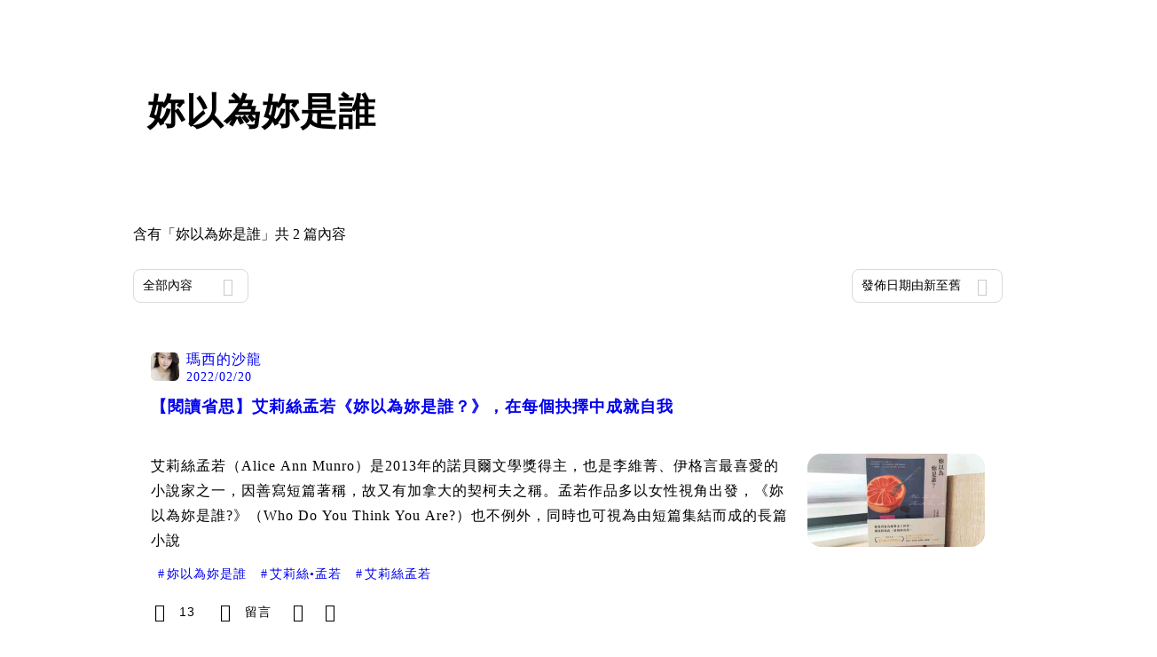

--- FILE ---
content_type: text/html; charset=utf-8
request_url: https://vocus.cc/tags/%E5%A6%B3%E4%BB%A5%E7%82%BA%E5%A6%B3%E6%98%AF%E8%AA%B0
body_size: 13288
content:
<!DOCTYPE html><html lang="zh-Hant" dir="ltr"><head><title>#妳以為妳是誰 - 推薦內容｜方格子 vocus<!-- -->s</title><meta name="theme-color" content="#FF485A"/><meta charSet="utf-8"/><meta http-equiv="X-UA-Compatible" content="IE=edge"/><meta name="viewport" content="width=device-width,initial-scale=1,minimum-scale=1,maximum-scale=1,user-scalable=no,interactive-widget=resizes-content"/><meta name="title" content="#妳以為妳是誰 - 推薦內容｜方格子 vocus"/><meta name="description" content="探索方格子 vocus 在妳以為妳是誰的推薦內容！還有其他多元主題：電影戲劇、投資理財、閱讀書評等許多優秀內容創作者的創作內容！快來看看吧！妳以為妳是誰, 艾莉絲孟若"/><meta property="url" content="https://vocus.cc/tags/%E5%A6%B3%E4%BB%A5%E7%82%BA%E5%A6%B3%E6%98%AF%E8%AA%B0"/><meta property="fb:app_id" content="1529891880611499"/><meta property="og:title" content="#妳以為妳是誰 - 推薦內容｜方格子 vocus"/><meta property="og:description" content="探索方格子 vocus 在妳以為妳是誰的推薦內容！還有其他多元主題：電影戲劇、投資理財、閱讀書評等許多優秀內容創作者的創作內容！快來看看吧！妳以為妳是誰, 艾莉絲孟若"/><meta property="og:url" content="https://vocus.cc/tags/%E5%A6%B3%E4%BB%A5%E7%82%BA%E5%A6%B3%E6%98%AF%E8%AA%B0"/><meta property="og:type" content="website"/><meta property="og:image:width" content="1200"/><meta property="og:image:height " content="630"/><meta property="og:image" content="https://images.vocus.cc/static/og_img/vocus_og_2025.jpg"/><meta property="og:image:secure_url" content="https://images.vocus.cc/static/og_img/vocus_og_2025.jpg"/><meta name="pubdate" content="2022-02-20T08:05:59.735Z"/><meta name="robots" content="noindex"/><script type="application/ld+json">{"@context":"https://schema.org","@type":"WebSite","name":"vocus","url":"https://vocus.cc"}</script><script type="application/ld+json">{"@context":"https://schema.org","@type":"ItemList","name":"主題頁面文章資訊","description":"主題頁面文章資訊","url":"https://vocus.cc/tags/妳以為妳是誰","itemListElement":[{"@type":"ListItem","position":1,"url":"https://vocus.cc/article/620f2648fd897800015c6623"},{"@type":"ListItem","position":2,"url":"https://vocus.cc/article/61e7f1befd89780001a13279"}]}</script><meta name="next-head-count" content="21"/><link rel="dns-prefetch" href="//connect.facebook.net"/><link rel="dns-prefetch" href="//cdn.embedly.com"/><link rel="dns-prefetch" href="//static.hotjar.com"/><link rel="dns-prefetch" href="//tenmax-static.cacafly.net"/><link rel="dns-prefetch" href="//ssp.tenmax.io"/><link rel="dns-prefetch" href="//lh3.googleusercontent.com"/><link rel="dns-prefetch" href="//survey.survicate.com"/><link rel="preconnect" href="https://connect.facebook.net" crossorigin=""/><link rel="preconnect" href="https://cdn.embedly.com" crossorigin=""/><meta name="application-name" content="vocus｜方格子"/><meta name="apple-mobile-web-app-capable" content="yes"/><meta name="apple-mobile-web-app-title" content="vocus｜方格子"/><meta name="apple-mobile-web-app-status-bar" content="#ff485a"/><meta name="format-detection" content="telephone=no"/><meta name="mobile-web-app-capable" content="yes"/><meta name="theme-color" content="#ff485a"/><link rel="shortcut icon" href="https://vocus.cc/static/favicon.ico"/><link rel="apple-touch-icon" href="/static/img/icon-96x96.png"/><link rel="apple-touch-icon" sizes="152x152" href="/static/img/icon-152x152.png"/><link rel="apple-touch-icon" sizes="180x180" href="/static/img/icon-180x180.png"/><link rel="apple-touch-icon" sizes="167x167" href="/static/img/icon-167x167.png"/><link rel="icon" type="image/png" sizes="32x32" href="/static/img/favicon-32x32.png"/><link rel="icon" type="image/png" sizes="16x16" href="/static/img/favicon-16x16.png"/><link rel="manifest" href="/manifest.json" crossorigin="use-credentials"/><link data-next-font="" rel="preconnect" href="/" crossorigin="anonymous"/><link rel="preload" href="/_next/static/css/a3d64819c03eaf0c.css" as="style"/><link rel="stylesheet" href="/_next/static/css/a3d64819c03eaf0c.css" data-n-g=""/><link rel="preload" href="/_next/static/css/b88686af2803767d.css" as="style"/><link rel="stylesheet" href="/_next/static/css/b88686af2803767d.css" data-n-p=""/><link rel="preload" href="/_next/static/css/81e39d72d6deb2ae.css" as="style"/><link rel="stylesheet" href="/_next/static/css/81e39d72d6deb2ae.css"/><noscript data-n-css=""></noscript><script defer="" nomodule="" src="/_next/static/chunks/polyfills-42372ed130431b0a.js" type="4d4d3dd70b0288138a41477e-text/javascript"></script><script defer="" src="/_next/static/chunks/67456.0a10525523fe2cdd.js" type="4d4d3dd70b0288138a41477e-text/javascript"></script><script defer="" src="/_next/static/chunks/26025-052751214a1c7dd8.js" type="4d4d3dd70b0288138a41477e-text/javascript"></script><script defer="" src="/_next/static/chunks/37077-e79d2d7cca54317e.js" type="4d4d3dd70b0288138a41477e-text/javascript"></script><script defer="" src="/_next/static/chunks/50399-f0696249d3185ee6.js" type="4d4d3dd70b0288138a41477e-text/javascript"></script><script defer="" src="/_next/static/chunks/95707.147831c07993592a.js" type="4d4d3dd70b0288138a41477e-text/javascript"></script><script defer="" src="/_next/static/chunks/63984.2cfa6214e1758636.js" type="4d4d3dd70b0288138a41477e-text/javascript"></script><script src="/_next/static/chunks/webpack-9a42111f22d3a702.js" defer="" type="4d4d3dd70b0288138a41477e-text/javascript"></script><script src="/_next/static/chunks/framework-465e490adc4592e5.js" defer="" type="4d4d3dd70b0288138a41477e-text/javascript"></script><script src="/_next/static/chunks/main-1a94c49bb80a68bd.js" defer="" type="4d4d3dd70b0288138a41477e-text/javascript"></script><script src="/_next/static/chunks/pages/_app-2437660f00651563.js" defer="" type="4d4d3dd70b0288138a41477e-text/javascript"></script><script src="/_next/static/chunks/1bfc9850-f445dfbaa30ed2b2.js" defer="" type="4d4d3dd70b0288138a41477e-text/javascript"></script><script src="/_next/static/chunks/66261-a44e130f873cd373.js" defer="" type="4d4d3dd70b0288138a41477e-text/javascript"></script><script src="/_next/static/chunks/87066-c13d598811fb9be1.js" defer="" type="4d4d3dd70b0288138a41477e-text/javascript"></script><script src="/_next/static/chunks/2183-52a384eb30d871a9.js" defer="" type="4d4d3dd70b0288138a41477e-text/javascript"></script><script src="/_next/static/chunks/16118-e104739afae8026c.js" defer="" type="4d4d3dd70b0288138a41477e-text/javascript"></script><script src="/_next/static/chunks/78999-c6867f170a29ed9a.js" defer="" type="4d4d3dd70b0288138a41477e-text/javascript"></script><script src="/_next/static/chunks/9198-ccf0528fe6cb6ff5.js" defer="" type="4d4d3dd70b0288138a41477e-text/javascript"></script><script src="/_next/static/chunks/18573-fe484e48c0e68238.js" defer="" type="4d4d3dd70b0288138a41477e-text/javascript"></script><script src="/_next/static/chunks/40966-907b6437e1998afd.js" defer="" type="4d4d3dd70b0288138a41477e-text/javascript"></script><script src="/_next/static/chunks/87536-6c926276c73394de.js" defer="" type="4d4d3dd70b0288138a41477e-text/javascript"></script><script src="/_next/static/chunks/14289-862453144df4cd14.js" defer="" type="4d4d3dd70b0288138a41477e-text/javascript"></script><script src="/_next/static/chunks/11288-18fdf61bd59ce88f.js" defer="" type="4d4d3dd70b0288138a41477e-text/javascript"></script><script src="/_next/static/chunks/57021-6820a1a8902ae936.js" defer="" type="4d4d3dd70b0288138a41477e-text/javascript"></script><script src="/_next/static/chunks/1713-2f319a36a68415ca.js" defer="" type="4d4d3dd70b0288138a41477e-text/javascript"></script><script src="/_next/static/chunks/96481-e879f0ca2136eae6.js" defer="" type="4d4d3dd70b0288138a41477e-text/javascript"></script><script src="/_next/static/chunks/72873-143cdd2eb916a03c.js" defer="" type="4d4d3dd70b0288138a41477e-text/javascript"></script><script src="/_next/static/chunks/96720-9ff0c19cdb28dae6.js" defer="" type="4d4d3dd70b0288138a41477e-text/javascript"></script><script src="/_next/static/chunks/12993-c3f22e5096a8482e.js" defer="" type="4d4d3dd70b0288138a41477e-text/javascript"></script><script src="/_next/static/chunks/61357-1494162d6574d3bc.js" defer="" type="4d4d3dd70b0288138a41477e-text/javascript"></script><script src="/_next/static/chunks/518-234c2178627e1ec1.js" defer="" type="4d4d3dd70b0288138a41477e-text/javascript"></script><script src="/_next/static/chunks/89378-0086627a824dce4c.js" defer="" type="4d4d3dd70b0288138a41477e-text/javascript"></script><script src="/_next/static/chunks/24762-8e6e615b9c14f16a.js" defer="" type="4d4d3dd70b0288138a41477e-text/javascript"></script><script src="/_next/static/chunks/55423-2186fff76fff6fc3.js" defer="" type="4d4d3dd70b0288138a41477e-text/javascript"></script><script src="/_next/static/chunks/40718-8c650d38b2b58047.js" defer="" type="4d4d3dd70b0288138a41477e-text/javascript"></script><script src="/_next/static/chunks/14733-e1da1540662138ae.js" defer="" type="4d4d3dd70b0288138a41477e-text/javascript"></script><script src="/_next/static/chunks/54601-76c48fb0fb15222a.js" defer="" type="4d4d3dd70b0288138a41477e-text/javascript"></script><script src="/_next/static/chunks/28598-ff6241f0f06cb565.js" defer="" type="4d4d3dd70b0288138a41477e-text/javascript"></script><script src="/_next/static/chunks/39114-6f2f572f08764512.js" defer="" type="4d4d3dd70b0288138a41477e-text/javascript"></script><script src="/_next/static/chunks/25389-87aa5371d6cb113d.js" defer="" type="4d4d3dd70b0288138a41477e-text/javascript"></script><script src="/_next/static/chunks/96575-1783f22b27868263.js" defer="" type="4d4d3dd70b0288138a41477e-text/javascript"></script><script src="/_next/static/chunks/78867-b78a68848ada7335.js" defer="" type="4d4d3dd70b0288138a41477e-text/javascript"></script><script src="/_next/static/chunks/84514-134639993422b26a.js" defer="" type="4d4d3dd70b0288138a41477e-text/javascript"></script><script src="/_next/static/chunks/17345-291c5d7dca2b73db.js" defer="" type="4d4d3dd70b0288138a41477e-text/javascript"></script><script src="/_next/static/chunks/87272-afda8b1e96b2fc6d.js" defer="" type="4d4d3dd70b0288138a41477e-text/javascript"></script><script src="/_next/static/chunks/10933-2c4e176907da9482.js" defer="" type="4d4d3dd70b0288138a41477e-text/javascript"></script><script src="/_next/static/chunks/44876-f48b304916aa2ae2.js" defer="" type="4d4d3dd70b0288138a41477e-text/javascript"></script><script src="/_next/static/chunks/pages/tags/%5B...tagname%5D-7907ead008357426.js" defer="" type="4d4d3dd70b0288138a41477e-text/javascript"></script><script src="/_next/static/EIXn3-pG87Ap9jjNvU2ur/_buildManifest.js" defer="" type="4d4d3dd70b0288138a41477e-text/javascript"></script><script src="/_next/static/EIXn3-pG87Ap9jjNvU2ur/_ssgManifest.js" defer="" type="4d4d3dd70b0288138a41477e-text/javascript"></script><style data-styled="" data-styled-version="5.3.11">.hHRGMn{background-size:cover;font-size:20px;width:20px;height:20px;display:-webkit-box;display:-webkit-flex;display:-ms-flexbox;display:flex;-webkit-align-items:center;-webkit-box-align:center;-ms-flex-align:center;align-items:center;}/*!sc*/
.hHRGMn.icon-refresh.rotate{-webkit-animation:1500ms linear infinite fTxbLP;animation:1500ms linear infinite fTxbLP;}/*!sc*/
.hHRGMn:before{width:20px;height:20px;}/*!sc*/
data-styled.g1[id="sc-85ee8161-0"]{content:"hHRGMn,"}/*!sc*/
.ilzrDz{height:36px;padding:8px 12px;border-radius:8px;font-size:14px;display:-webkit-box;display:-webkit-flex;display:-ms-flexbox;display:flex;-webkit-box-pack:center;-webkit-justify-content:center;-ms-flex-pack:center;justify-content:center;-webkit-align-items:center;-webkit-box-align:center;-ms-flex-align:center;align-items:center;color:var(--theme-L_gray-base-B_white);background-color:var(--theme-L_transparent-B_transparent);border:none;}/*!sc*/
@media (hover:hover){.ilzrDz:hover{background-color:var(--theme-L_gray-5-B_gray-1);}}/*!sc*/
.ilzrDz:disabled{color:var(--Primary-Gray-L-03);background-color:var(--theme-L_gray-5-B_gray-1);border:none;}/*!sc*/
.izCIJQ{height:36px;padding:0;border-radius:8px;font-size:14px;display:-webkit-box;display:-webkit-flex;display:-ms-flexbox;display:flex;-webkit-box-pack:center;-webkit-justify-content:center;-ms-flex-pack:center;justify-content:center;-webkit-align-items:center;-webkit-box-align:center;-ms-flex-align:center;align-items:center;color:var(--theme-L_gray-base-B_white);background-color:var(--theme-L_transparent-B_transparent);border:none;}/*!sc*/
@media (hover:hover){.izCIJQ:hover{background-color:var(--theme-L_gray-5-B_gray-1);}}/*!sc*/
.izCIJQ:disabled{color:var(--Primary-Gray-L-03);background-color:var(--theme-L_gray-5-B_gray-1);border:none;}/*!sc*/
data-styled.g7[id="sc-e45c49f0-0"]{content:"ilzrDz,izCIJQ,"}/*!sc*/
.bqlMmA{background-color:var(--Primary-White);display:-webkit-box;display:-webkit-flex;display:-ms-flexbox;display:flex;width:100%;}/*!sc*/
@media screen and (min-width:0){.bqlMmA{padding:0px 16px;}}/*!sc*/
@media screen and (min-width:768px){.bqlMmA{-webkit-box-pack:center;-webkit-justify-content:center;-ms-flex-pack:center;justify-content:center;}}/*!sc*/
@media screen and (min-width:768px){.iiDgFY{width:980px;}}/*!sc*/
.iybgRw{display:-webkit-box;display:-webkit-flex;display:-ms-flexbox;display:flex;-webkit-box-pack:center;-webkit-justify-content:center;-ms-flex-pack:center;justify-content:center;margin:24px auto 0px auto;max-width:980px;overflow:auto;width:100%;}/*!sc*/
@media screen and (min-width:0){.iybgRw{padding:0 16px;-webkit-flex-direction:column-reverse;-ms-flex-direction:column-reverse;flex-direction:column-reverse;}}/*!sc*/
@media screen and (min-width:768px){.iybgRw{-webkit-flex-direction:row;-ms-flex-direction:row;flex-direction:row;}}/*!sc*/
.sgPut{display:-webkit-box;display:-webkit-flex;display:-ms-flexbox;display:flex;-webkit-box-pack:center;-webkit-justify-content:center;-ms-flex-pack:center;justify-content:center;margin:0px auto;max-width:980px;overflow:auto;width:100%;}/*!sc*/
@media screen and (min-width:0){.sgPut{padding:0 16px;-webkit-flex-direction:column-reverse;-ms-flex-direction:column-reverse;flex-direction:column-reverse;}}/*!sc*/
@media screen and (min-width:768px){.sgPut{-webkit-flex-direction:row;-ms-flex-direction:row;flex-direction:row;}}/*!sc*/
.vpuDv{-webkit-flex-direction:column;-ms-flex-direction:column;flex-direction:column;width:100%;display:-webkit-box;display:-webkit-flex;display:-ms-flexbox;display:flex;}/*!sc*/
.eTxqYJ{-webkit-align-items:center;-webkit-box-align:center;-ms-flex-align:center;align-items:center;display:-webkit-box;display:-webkit-flex;display:-ms-flexbox;display:flex;-webkit-box-pack:justify;-webkit-justify-content:space-between;-ms-flex-pack:justify;justify-content:space-between;margin-top:28px;}/*!sc*/
@media screen and (min-width:0){.eTxqYJ{-webkit-flex-direction:column;-ms-flex-direction:column;flex-direction:column;}}/*!sc*/
@media screen and (min-width:992px){.eTxqYJ{-webkit-flex-direction:row;-ms-flex-direction:row;flex-direction:row;}}/*!sc*/
.cHxYbF{width:130px;}/*!sc*/
@media screen and (min-width:0){.ekLJFn{width:100%;}}/*!sc*/
@media screen and (min-width:992px){.ekLJFn{width:unset;}}/*!sc*/
.gjeWPN{background-color:var(--Primary-White);border:1px solid var(--Primary-Gray-L-04);border-radius:16px;display:-webkit-box;display:-webkit-flex;display:-ms-flexbox;display:flex;-webkit-flex-direction:column;-ms-flex-direction:column;flex-direction:column;margin-bottom:16px;}/*!sc*/
@media screen and (min-width:0){.gjeWPN{padding:12px;}}/*!sc*/
@media screen and (min-width:768px){.gjeWPN{padding:20px;}}/*!sc*/
.eOVyyM{-webkit-align-items:center;-webkit-box-align:center;-ms-flex-align:center;align-items:center;-webkit-box-pack:justify;-webkit-justify-content:space-between;-ms-flex-pack:justify;justify-content:space-between;display:-webkit-box;display:-webkit-flex;display:-ms-flexbox;display:flex;}/*!sc*/
.gpkPmo{-webkit-align-items:center;-webkit-box-align:center;-ms-flex-align:center;align-items:center;display:-webkit-box;display:-webkit-flex;display:-ms-flexbox;display:flex;}/*!sc*/
.ctDHPq{margin-bottom:12px;display:-webkit-box;display:-webkit-flex;display:-ms-flexbox;display:flex;}/*!sc*/
.kJctNC{margin-bottom:12px;-webkit-align-items:center;-webkit-box-align:center;-ms-flex-align:center;align-items:center;display:-webkit-box;display:-webkit-flex;display:-ms-flexbox;display:flex;}/*!sc*/
.dzYzhg{display:-webkit-box;display:-webkit-flex;display:-ms-flexbox;display:flex;}/*!sc*/
.bPidbq{-webkit-flex-direction:column;-ms-flex-direction:column;flex-direction:column;margin-left:8px;min-width:0;overflow:hidden;display:-webkit-box;display:-webkit-flex;display:-ms-flexbox;display:flex;}/*!sc*/
.hZCZuj{-webkit-align-items:center;-webkit-box-align:center;-ms-flex-align:center;align-items:center;min-width:0;overflow:hidden;display:-webkit-box;display:-webkit-flex;display:-ms-flexbox;display:flex;}/*!sc*/
.dHnwX{display:-webkit-box;display:-webkit-flex;display:-ms-flexbox;display:flex;-webkit-flex-direction:column;-ms-flex-direction:column;flex-direction:column;width:100%;}/*!sc*/
@media screen and (min-width:0){.dHnwX{margin-right:16px;}}/*!sc*/
@media screen and (min-width:768px){.dHnwX{margin-right:24px;}}/*!sc*/
.KoNCD{width:100%;position:relative;display:-webkit-box;display:-webkit-flex;display:-ms-flexbox;display:flex;}/*!sc*/
.ejdVNa{display:-webkit-box;display:-webkit-flex;display:-ms-flexbox;display:flex;-webkit-flex-direction:column;-ms-flex-direction:column;flex-direction:column;margin-right:16px;width:calc(100% - 16px);}/*!sc*/
@media screen and (min-width:0){.ejdVNa{margin-top:4px;}}/*!sc*/
@media screen and (min-width:768px){.ejdVNa{margin-top:12px;}}/*!sc*/
.fbLJZn{display:-webkit-box;display:-webkit-flex;display:-ms-flexbox;display:flex;height:100%;width:100%;}/*!sc*/
@media screen and (min-width:0){.fbLJZn{max-width:120px;max-height:63px;border-radius:12px;margin-top:4px;}}/*!sc*/
@media screen and (min-width:768px){.fbLJZn{max-width:200px;max-height:105px;border-radius:16px;margin-top:12px;}}/*!sc*/
.jaYjVR{-webkit-flex-wrap:wrap;-ms-flex-wrap:wrap;flex-wrap:wrap;-webkit-align-items:center;-webkit-box-align:center;-ms-flex-align:center;align-items:center;margin-top:12px;display:-webkit-box;display:-webkit-flex;display:-ms-flexbox;display:flex;}/*!sc*/
.kEZOIZ{-webkit-box-pack:justify;-webkit-justify-content:space-between;-ms-flex-pack:justify;justify-content:space-between;-webkit-align-items:center;-webkit-box-align:center;-ms-flex-align:center;align-items:center;margin-top:12px;position:relative;left:-12px;width:calc(100% + 12px);display:-webkit-box;display:-webkit-flex;display:-ms-flexbox;display:flex;}/*!sc*/
.cQsZps{-webkit-align-items:center;-webkit-box-align:center;-ms-flex-align:center;align-items:center;-webkit-box-pack:center;-webkit-justify-content:center;-ms-flex-pack:center;justify-content:center;display:-webkit-box;display:-webkit-flex;display:-ms-flexbox;display:flex;}/*!sc*/
.eWCqiE{background-color:var(--Primary-White);border:1px solid var(--Primary-Gray-L-04);border-radius:16px;display:-webkit-box;display:-webkit-flex;display:-ms-flexbox;display:flex;-webkit-flex-direction:column;-ms-flex-direction:column;flex-direction:column;margin-bottom:20px;}/*!sc*/
@media screen and (min-width:0){.eWCqiE{padding:12px;}}/*!sc*/
@media screen and (min-width:768px){.eWCqiE{padding:20px;}}/*!sc*/
.jTmCCP{width:100%;-webkit-flex-direction:column;-ms-flex-direction:column;flex-direction:column;display:-webkit-box;display:-webkit-flex;display:-ms-flexbox;display:flex;}/*!sc*/
.kbWGIU{width:100%;-webkit-flex:1;-ms-flex:1;flex:1;display:-webkit-box;display:-webkit-flex;display:-ms-flexbox;display:flex;}/*!sc*/
.bhBXYf{width:100%;}/*!sc*/
.kjdIpm{margin-bottom:12px;}/*!sc*/
data-styled.g8[id="sc-e45c49f0-1"]{content:"bqlMmA,iiDgFY,iybgRw,sgPut,vpuDv,eTxqYJ,cHxYbF,ekLJFn,gjeWPN,eOVyyM,gpkPmo,ctDHPq,kJctNC,dzYzhg,bPidbq,hZCZuj,dHnwX,KoNCD,ejdVNa,fbLJZn,jaYjVR,kEZOIZ,cQsZps,eWCqiE,jTmCCP,kbWGIU,bhBXYf,kjdIpm,"}/*!sc*/
.gqTyrd{margin:0;padding:0;}/*!sc*/
@media screen and (min-width:0){.gqTyrd{font-style:normal;-webkit-letter-spacing:1px;-moz-letter-spacing:1px;-ms-letter-spacing:1px;letter-spacing:1px;font-size:28px;font-weight:bold;line-height:1.5;margin-bottom:10px;}}/*!sc*/
@media screen and (min-width:768px){.gqTyrd{font-style:normal;-webkit-letter-spacing:1px;-moz-letter-spacing:1px;-ms-letter-spacing:1px;letter-spacing:1px;font-size:42px;font-weight:bold;line-height:1.5;margin-bottom:0;}}/*!sc*/
.gbOEAW{margin:0;padding:0;color:var(--Primary-Black-Base);font-style:normal;-webkit-letter-spacing:1px;-moz-letter-spacing:1px;-ms-letter-spacing:1px;letter-spacing:1px;font-size:16px;font-weight:500;line-height:24px;}/*!sc*/
.wZJVZ{margin:0;padding:0;font-style:normal;-webkit-letter-spacing:1px;-moz-letter-spacing:1px;-ms-letter-spacing:1px;letter-spacing:1px;font-size:14px;font-weight:normal;line-height:16px;color:var(--Primary-Gray-L-02);min-width:80px;margin-right:4px;}/*!sc*/
.hmJjA-D{margin:0;padding:0;font-style:normal;-webkit-letter-spacing:1px;-moz-letter-spacing:1px;-ms-letter-spacing:1px;letter-spacing:1px;font-size:18px;font-weight:bold;line-height:1.5;height:54px;color:var(--Primary-Black-Base);}/*!sc*/
.gfKdoG{margin:0;padding:0;font-style:normal;-webkit-letter-spacing:1px;-moz-letter-spacing:1px;-ms-letter-spacing:1px;letter-spacing:1px;font-size:16px;font-weight:normal;line-height:1.8;color:var(--Primary-Gray-L-01);}/*!sc*/
.jMJKqb{margin:0;padding:4px 8px;display:block;font-style:normal;-webkit-letter-spacing:1px;-moz-letter-spacing:1px;-ms-letter-spacing:1px;letter-spacing:1px;font-size:14px;font-weight:normal;line-height:1.2;width:-webkit-fit-content;width:-moz-fit-content;width:fit-content;color:var(--Primary-Black-Base);border-radius:6px;background:var(--Primary-Gray-L-05);}/*!sc*/
.jurXgJ{margin:0;padding:0;margin-right:2px;}/*!sc*/
.fHDjje{margin:0;padding:0;font-style:normal;-webkit-letter-spacing:1px;-moz-letter-spacing:1px;-ms-letter-spacing:1px;letter-spacing:1px;font-size:14px;font-weight:500;line-height:16px;margin-left:4px;}/*!sc*/
data-styled.g10[id="sc-e45c49f0-3"]{content:"gqTyrd,gbOEAW,wZJVZ,hmJjA-D,gfKdoG,jMJKqb,jurXgJ,fHDjje,"}/*!sc*/
.BJDCr{gap:12px;}/*!sc*/
.edgBTT{cursor:pointer;}/*!sc*/
.jXfrHM{gap:8px;}/*!sc*/
.coQdYl{cursor:unset;}/*!sc*/
data-styled.g12[id="sc-e45c49f0-5"]{content:"iRePlU,BJDCr,edgBTT,jXfrHM,coQdYl,"}/*!sc*/
.bDUGXG{white-space:nowrap;overflow:hidden;text-overflow:ellipsis;white-space:nowrap;}/*!sc*/
data-styled.g25[id="sc-655af0bb-0"]{content:"jMdFtp,bDUGXG,"}/*!sc*/
.AywTB{-webkit-letter-spacing:1px;-moz-letter-spacing:1px;-ms-letter-spacing:1px;letter-spacing:1px;font-weight:500;white-space:nowrap;white-space:nowrap;}/*!sc*/
.AywTB i:first-child{margin-right:8px;}/*!sc*/
.AywTB i:last-child{margin-left:8px;}/*!sc*/
.AywTB:disabled{cursor:not-allowed;}/*!sc*/
data-styled.g89[id="sc-5e9a1b25-0"]{content:"AywTB,"}/*!sc*/
.pHMsj{position:relative;width:32px;height:32px;overflow:hidden;margin:0;display:-webkit-box;display:-webkit-flex;display:-ms-flexbox;display:flex;-webkit-box-pack:center;-webkit-justify-content:center;-ms-flex-pack:center;justify-content:center;-webkit-align-items:center;-webkit-box-align:center;-ms-flex-align:center;align-items:center;}/*!sc*/
data-styled.g310[id="sc-615038b9-0"]{content:"pHMsj,"}/*!sc*/
.fXZraF{width:100%;height:100%;border-radius:6px;}/*!sc*/
data-styled.g312[id="sc-615038b9-2"]{content:"fXZraF,"}/*!sc*/
.esMcVd{position:relative;overflow:hidden;}/*!sc*/
.esMcVd:after{display:block;content:"";height:100%;width:100%;padding-top:52.5%;background:url("/static/articleCard_placeHolder.jpg") center center / cover no-repeat;background-color:var(--Primary-Gray-L-04);overflow:hidden;}/*!sc*/
.esMcVd .absolute{position:absolute;width:100%;height:100%;top:0;left:0;}/*!sc*/
.esMcVd .img{object-fit:cover;width:100%;height:100%;}/*!sc*/
data-styled.g314[id="sc-f63d4698-0"]{content:"esMcVd,"}/*!sc*/
.cGazuW a{-webkit-text-decoration:none;text-decoration:none;}/*!sc*/
data-styled.g435[id="sc-1b44a4c6-0"]{content:"cGazuW,"}/*!sc*/
.iVmnpK:hover{background:var(--Primary-Gray-L-04);}/*!sc*/
data-styled.g479[id="sc-cb47bbe1-0"]{content:"iVmnpK,"}/*!sc*/
.dVccTm{-webkit-box-orient:vertical;-webkit-line-clamp:4;display:-webkit-box;overflow:hidden;}/*!sc*/
@media (max-width:767px){.dVccTm{-webkit-line-clamp:3;}}/*!sc*/
data-styled.g524[id="sc-10d3b60b-0"]{content:"dVccTm,"}/*!sc*/
.cHhzer{-webkit-box-orient:vertical;-webkit-line-clamp:2;display:-webkit-box;overflow:hidden;}/*!sc*/
data-styled.g526[id="sc-3e344bc5-0"]{content:"cHhzer,"}/*!sc*/
.bldSv{display:-webkit-box;display:-webkit-flex;display:-ms-flexbox;display:flex;-webkit-align-items:center;-webkit-box-align:center;-ms-flex-align:center;align-items:center;min-width:0;}/*!sc*/
data-styled.g632[id="sc-1ee03fc1-0"]{content:"bldSv,"}/*!sc*/
@-webkit-keyframes fTxbLP{50%{-webkit-transform:rotate(-180deg);-ms-transform:rotate(-180deg);transform:rotate(-180deg);}100%{-webkit-transform:rotate(-360deg);-ms-transform:rotate(-360deg);transform:rotate(-360deg);}}/*!sc*/
@keyframes fTxbLP{50%{-webkit-transform:rotate(-180deg);-ms-transform:rotate(-180deg);transform:rotate(-180deg);}100%{-webkit-transform:rotate(-360deg);-ms-transform:rotate(-360deg);transform:rotate(-360deg);}}/*!sc*/
data-styled.g945[id="sc-keyframes-fTxbLP"]{content:"fTxbLP,"}/*!sc*/
.fOPzvk i{color:var(--theme-L_gray-base-B_white);}/*!sc*/
data-styled.g1102[id="sc-f9638cec-0"]{content:"fOPzvk,"}/*!sc*/
.kBSTbZ{min-height:500px;margin-top:20px;padding-bottom:50px;}/*!sc*/
data-styled.g1124[id="sc-3ad69a40-0"]{content:"kBSTbZ,"}/*!sc*/
.kOpKxO{min-height:100vh;background:var(--Primary-Gray-L-06);margin-top:calc(60px);}/*!sc*/
@media (min-width:768px) and (max-width:991px){.kOpKxO{margin-top:calc(60px);}}/*!sc*/
@media (max-width:767px){.kOpKxO{margin-top:calc(60px);}}/*!sc*/
data-styled.g1130[id="sc-52186fde-0"]{content:"kOpKxO,"}/*!sc*/
.kEmEZJ{padding:35px 0px 48px 0px;cursor:default;}/*!sc*/
.kEmEZJ .tag-description{position:relative;display:inline-block;cursor:pointer;z-index:1;}/*!sc*/
.kEmEZJ .tag-description span{margin-right:4px;font-size:14px;font-weight:normal;font-stretch:normal;font-style:normal;line-height:1.57;-webkit-letter-spacing:normal;-moz-letter-spacing:normal;-ms-letter-spacing:normal;letter-spacing:normal;color:var(--Primary-Gray-L-02);}/*!sc*/
.kEmEZJ .tag-description svg{fill:var(--Primary-Black-Base);}/*!sc*/
.kEmEZJ .tag-title{position:relative;width:100%;height:auto;margin-top:10px;font-size:44px;font-weight:bold;font-stretch:normal;font-style:normal;line-height:50px;color:var(--Primary-Black-Base);overflow:hidden;text-overflow:ellipsis;display:-webkit-box;-webkit-line-clamp:3;-webkit-box-orient:vertical;}/*!sc*/
@media (max-width:767px){.kEmEZJ{margin:0px 0px;}}/*!sc*/
data-styled.g1131[id="sc-4893df-0"]{content:"kEmEZJ,"}/*!sc*/
.gwRMYL{margin-top:24px;display:-webkit-box;display:-webkit-flex;display:-ms-flexbox;display:flex;-webkit-align-items:center;-webkit-box-align:center;-ms-flex-align:center;align-items:center;gap:8px;color:var(--Primary-Gray-L-03);}/*!sc*/
data-styled.g1132[id="sc-4893df-1"]{content:"gwRMYL,"}/*!sc*/
</style></head><body><div id="__next"><script type="4d4d3dd70b0288138a41477e-text/javascript">!function(){var d=document.documentElement,n='data-theme',s='setAttribute';d[s](n,'light')}()</script><div><div class="sc-52186fde-0 kOpKxO"><div class="sc-e45c49f0-1 sc-e45c49f0-5 bqlMmA iRePlU"><div width="[object Object]" class="sc-e45c49f0-1 sc-e45c49f0-7 iiDgFY bYJPuy"><div class="sc-4893df-0 kEmEZJ"><h1 class="sc-e45c49f0-3 sc-655af0bb-0 gqTyrd jMdFtp">妳以為妳是誰</h1></div></div></div><div overflow="auto" class="sc-e45c49f0-1 sc-e45c49f0-5 iybgRw BJDCr"></div><div overflow="auto" class="sc-e45c49f0-1 sc-e45c49f0-5 sgPut BJDCr"><div class="sc-e45c49f0-1 sc-e45c49f0-5 vpuDv iRePlU"><div class="sc-4893df-1 gwRMYL"><span>含有「妳以為妳是誰」共 2 篇內容</span></div><div class="sc-e45c49f0-1 sc-e45c49f0-5 eTxqYJ BJDCr"><div width="130px" class="sc-e45c49f0-1 sc-e45c49f0-7 cHxYbF bYJPuy"><style data-emotion="css b62m3t-container">.css-b62m3t-container{position:relative;box-sizing:border-box;}</style><div class="search-content-filter css-b62m3t-container"><style data-emotion="css 7pg0cj-a11yText">.css-7pg0cj-a11yText{z-index:9999;border:0;clip:rect(1px, 1px, 1px, 1px);height:1px;width:1px;position:absolute;overflow:hidden;padding:0;white-space:nowrap;}</style><span id="react-select-57080-live-region" class="css-7pg0cj-a11yText"></span><span aria-live="polite" aria-atomic="false" aria-relevant="additions text" role="log" class="css-7pg0cj-a11yText"></span><style data-emotion="css 1ljzt1g-control">.css-1ljzt1g-control{-webkit-align-items:center;-webkit-box-align:center;-ms-flex-align:center;align-items:center;cursor:default;display:-webkit-box;display:-webkit-flex;display:-ms-flexbox;display:flex;-webkit-box-flex-wrap:wrap;-webkit-flex-wrap:wrap;-ms-flex-wrap:wrap;flex-wrap:wrap;-webkit-box-pack:justify;-webkit-justify-content:space-between;justify-content:space-between;min-height:38px;outline:0!important;position:relative;-webkit-transition:all 100ms;transition:all 100ms;background-color:hsl(0, 0%, 100%);border-color:hsl(0, 0%, 80%);border-radius:8px;border-style:solid;border-width:1px;box-shadow:none;box-sizing:border-box;border:1px solid #DDD9D8;background:var(--theme-L_white-B_black-1);font-size:14px;line-height:16px;height:36px;padding-left:10px 12px;min-width:130px;}.css-1ljzt1g-control:hover{border-color:hsl(0, 0%, 70%);}.css-1ljzt1g-control:hover{border:1px solid #A29C9B;background:var(--theme-L_white-B_black-1);}</style><div class="css-1ljzt1g-control"><style data-emotion="css hlgwow">.css-hlgwow{-webkit-align-items:center;-webkit-box-align:center;-ms-flex-align:center;align-items:center;display:grid;-webkit-flex:1;-ms-flex:1;flex:1;-webkit-box-flex-wrap:wrap;-webkit-flex-wrap:wrap;-ms-flex-wrap:wrap;flex-wrap:wrap;-webkit-overflow-scrolling:touch;position:relative;overflow:hidden;padding:2px 8px;box-sizing:border-box;}</style><div class="css-hlgwow"><style data-emotion="css 3d9qgi-singleValue">.css-3d9qgi-singleValue{grid-area:1/1/2/3;max-width:100%;overflow:hidden;text-overflow:ellipsis;white-space:nowrap;color:var(--theme-L_gray-base-B_white);margin-left:2px;margin-right:2px;box-sizing:border-box;}</style><div class="css-3d9qgi-singleValue">全部內容</div><style data-emotion="css 1hac4vs-dummyInput">.css-1hac4vs-dummyInput{background:0;border:0;caret-color:transparent;font-size:inherit;grid-area:1/1/2/3;outline:0;padding:0;width:1px;color:transparent;left:-100px;opacity:0;position:relative;-webkit-transform:scale(.01);-moz-transform:scale(.01);-ms-transform:scale(.01);transform:scale(.01);}</style><input id="react-select-57080-input" tabindex="0" inputMode="none" aria-autocomplete="list" aria-expanded="false" aria-haspopup="true" role="combobox" aria-activedescendant="" aria-readonly="true" class="css-1hac4vs-dummyInput" value=""/></div><style data-emotion="css 1wy0on6">.css-1wy0on6{-webkit-align-items:center;-webkit-box-align:center;-ms-flex-align:center;align-items:center;-webkit-align-self:stretch;-ms-flex-item-align:stretch;align-self:stretch;display:-webkit-box;display:-webkit-flex;display:-ms-flexbox;display:flex;-webkit-flex-shrink:0;-ms-flex-negative:0;flex-shrink:0;box-sizing:border-box;}</style><div class="css-1wy0on6"><style data-emotion="css 1uei4ir-indicatorSeparator">.css-1uei4ir-indicatorSeparator{-webkit-align-self:stretch;-ms-flex-item-align:stretch;align-self:stretch;width:1px;background-color:hsl(0, 0%, 80%);margin-bottom:8px;margin-top:8px;box-sizing:border-box;display:none;}</style><span class="css-1uei4ir-indicatorSeparator"></span><style data-emotion="css 1xc3v61-indicatorContainer">.css-1xc3v61-indicatorContainer{display:-webkit-box;display:-webkit-flex;display:-ms-flexbox;display:flex;-webkit-transition:color 150ms;transition:color 150ms;color:hsl(0, 0%, 80%);padding:8px;box-sizing:border-box;}.css-1xc3v61-indicatorContainer:hover{color:hsl(0, 0%, 60%);}</style><div class="css-1xc3v61-indicatorContainer" aria-hidden="true"><div class="sc-f9638cec-0 fOPzvk"><i class="sc-85ee8161-0 hHRGMn icon-arrowDown " size="20"></i></div></div></div></div></div></div><div width="[object Object]" class="sc-e45c49f0-1 sc-e45c49f0-7 ekLJFn bYJPuy"><style data-emotion="css b62m3t-container">.css-b62m3t-container{position:relative;box-sizing:border-box;}</style><div class="css-b62m3t-container"><style data-emotion="css 7pg0cj-a11yText">.css-7pg0cj-a11yText{z-index:9999;border:0;clip:rect(1px, 1px, 1px, 1px);height:1px;width:1px;position:absolute;overflow:hidden;padding:0;white-space:nowrap;}</style><span id="react-select-57081-live-region" class="css-7pg0cj-a11yText"></span><span aria-live="polite" aria-atomic="false" aria-relevant="additions text" role="log" class="css-7pg0cj-a11yText"></span><style data-emotion="css pvepg4-control">.css-pvepg4-control{-webkit-align-items:center;-webkit-box-align:center;-ms-flex-align:center;align-items:center;cursor:default;display:-webkit-box;display:-webkit-flex;display:-ms-flexbox;display:flex;-webkit-box-flex-wrap:wrap;-webkit-flex-wrap:wrap;-ms-flex-wrap:wrap;flex-wrap:wrap;-webkit-box-pack:justify;-webkit-justify-content:space-between;justify-content:space-between;min-height:38px;outline:0!important;position:relative;-webkit-transition:all 100ms;transition:all 100ms;background-color:hsl(0, 0%, 100%);border-color:hsl(0, 0%, 80%);border-radius:8px;border-style:solid;border-width:1px;box-shadow:none;box-sizing:border-box;border:1px solid #DDD9D8;background:var(--theme-L_white-B_black-1);font-size:14px;line-height:16px;height:36px;padding-left:10px 12px;min-width:150px;}.css-pvepg4-control:hover{border-color:hsl(0, 0%, 70%);}.css-pvepg4-control:hover{border:1px solid #A29C9B;background:var(--theme-L_white-B_black-1);}</style><div class="css-pvepg4-control"><style data-emotion="css hlgwow">.css-hlgwow{-webkit-align-items:center;-webkit-box-align:center;-ms-flex-align:center;align-items:center;display:grid;-webkit-flex:1;-ms-flex:1;flex:1;-webkit-box-flex-wrap:wrap;-webkit-flex-wrap:wrap;-ms-flex-wrap:wrap;flex-wrap:wrap;-webkit-overflow-scrolling:touch;position:relative;overflow:hidden;padding:2px 8px;box-sizing:border-box;}</style><div class="css-hlgwow"><style data-emotion="css 3d9qgi-singleValue">.css-3d9qgi-singleValue{grid-area:1/1/2/3;max-width:100%;overflow:hidden;text-overflow:ellipsis;white-space:nowrap;color:var(--theme-L_gray-base-B_white);margin-left:2px;margin-right:2px;box-sizing:border-box;}</style><div class="css-3d9qgi-singleValue">發佈日期由新至舊</div><style data-emotion="css 1hac4vs-dummyInput">.css-1hac4vs-dummyInput{background:0;border:0;caret-color:transparent;font-size:inherit;grid-area:1/1/2/3;outline:0;padding:0;width:1px;color:transparent;left:-100px;opacity:0;position:relative;-webkit-transform:scale(.01);-moz-transform:scale(.01);-ms-transform:scale(.01);transform:scale(.01);}</style><input id="react-select-57081-input" tabindex="0" inputMode="none" aria-autocomplete="list" aria-expanded="false" aria-haspopup="true" role="combobox" aria-activedescendant="" aria-readonly="true" class="css-1hac4vs-dummyInput" value=""/></div><style data-emotion="css 1wy0on6">.css-1wy0on6{-webkit-align-items:center;-webkit-box-align:center;-ms-flex-align:center;align-items:center;-webkit-align-self:stretch;-ms-flex-item-align:stretch;align-self:stretch;display:-webkit-box;display:-webkit-flex;display:-ms-flexbox;display:flex;-webkit-flex-shrink:0;-ms-flex-negative:0;flex-shrink:0;box-sizing:border-box;}</style><div class="css-1wy0on6"><style data-emotion="css 1uei4ir-indicatorSeparator">.css-1uei4ir-indicatorSeparator{-webkit-align-self:stretch;-ms-flex-item-align:stretch;align-self:stretch;width:1px;background-color:hsl(0, 0%, 80%);margin-bottom:8px;margin-top:8px;box-sizing:border-box;display:none;}</style><span class="css-1uei4ir-indicatorSeparator"></span><style data-emotion="css 1xc3v61-indicatorContainer">.css-1xc3v61-indicatorContainer{display:-webkit-box;display:-webkit-flex;display:-ms-flexbox;display:flex;-webkit-transition:color 150ms;transition:color 150ms;color:hsl(0, 0%, 80%);padding:8px;box-sizing:border-box;}.css-1xc3v61-indicatorContainer:hover{color:hsl(0, 0%, 60%);}</style><div class="css-1xc3v61-indicatorContainer" aria-hidden="true"><div class="sc-f9638cec-0 fOPzvk"><i class="sc-85ee8161-0 hHRGMn icon-sort " size="20"></i></div></div></div></div></div></div></div><div class="sc-3ad69a40-0 kBSTbZ"><div cursor="pointer" class="sc-e45c49f0-1 sc-e45c49f0-5 sc-1b44a4c6-0 gjeWPN edgBTT cGazuW box"><div class="sc-e45c49f0-1 sc-e45c49f0-5 eOVyyM iRePlU"><div class="sc-e45c49f0-1 sc-e45c49f0-5 gpkPmo BJDCr"><div class="sc-e45c49f0-1 sc-e45c49f0-5 ctDHPq iRePlU"></div></div></div><div class="sc-e45c49f0-1 sc-e45c49f0-5 kJctNC iRePlU"><a class="sc-1ee03fc1-0 bldSv" href="/salon/marcy"><div class="sc-e45c49f0-1 sc-e45c49f0-5 dzYzhg iRePlU"><figure class="sc-615038b9-0 pHMsj"><img alt="avatar-avatar" src="https://resize-image.vocus.cc/resize?norotation=true&amp;quality=40&amp;url=https%3A%2F%2Fimages.vocus.cc%2Fc21c82b3-290a-45ea-af56-0efd310e1f13.jpg&amp;width=400&amp;sign=8B6vZ_1U_Ncc3SEzx8LdaZu8aetIRwdEtPOSgTS2Q9k" class="sc-615038b9-2 fXZraF"/></figure></div><div overflow="hidden" class="sc-e45c49f0-1 sc-e45c49f0-5 bPidbq iRePlU"><span title="瑪西的沙龍" class="sc-e45c49f0-3 sc-655af0bb-0 gbOEAW bDUGXG">瑪西的沙龍</span><div overflow="hidden" class="sc-e45c49f0-1 sc-e45c49f0-5 hZCZuj iRePlU"><span class="sc-e45c49f0-3 sc-655af0bb-0 wZJVZ jMdFtp"><time dateTime="2022-02-20T08:05:59Z">2022/02/20</time></span></div></div></a></div><div class="sc-e45c49f0-1 sc-e45c49f0-5 dHnwX iRePlU"><a href="/article/620f2648fd897800015c6623"><span title="【閱讀省思】艾莉絲孟若《妳以為妳是誰？》，在每個抉擇中成就自我" class="sc-e45c49f0-3 sc-655af0bb-0 hmJjA-D jMdFtp sc-3e344bc5-0 cHhzer sc-3e344bc5-0 cHhzer">【閱讀省思】艾莉絲孟若《妳以為妳是誰？》，在每個抉擇中成就自我</span></a></div><div class="sc-e45c49f0-1 sc-e45c49f0-5 KoNCD iRePlU"><div class="sc-e45c49f0-1 sc-e45c49f0-5 ejdVNa iRePlU"><span class="sc-e45c49f0-3 sc-655af0bb-0 gfKdoG jMdFtp sc-10d3b60b-0 dVccTm sc-10d3b60b-0 dVccTm">艾莉絲孟若（Alice Ann Munro）是2013年的諾貝爾文學獎得主，也是李維菁、伊格言最喜愛的小說家之一，因善寫短篇著稱，故又有加拿大的契柯夫之稱。孟若作品多以女性視角出發，《妳以為妳是誰?》（Who Do You Think You Are?）也不例外，同時也可視為由短篇集結而成的長篇小說</span></div><div class="sc-e45c49f0-1 sc-e45c49f0-5 sc-f63d4698-0 fbLJZn iRePlU esMcVd"><div class="absolute"><img class="img" width="100%" src="https://resize-image.vocus.cc/resize?norotation=true&amp;quality=40&amp;url=https%3A%2F%2Fimages.vocus.cc%2F8ce5e931-d9db-4453-9db4-f3352fd8914f.jpg&amp;width=400&amp;sign=2djTOkQKCE0TlAdxx2SkjWQsiTQ9OTMIk4r-6XOWD7E" alt="Thumbnail" data-src="https://images.vocus.cc/8ce5e931-d9db-4453-9db4-f3352fd8914f.jpg"/></div></div></div><div class="sc-e45c49f0-1 sc-e45c49f0-5 jaYjVR jXfrHM"><a href="/tags/%E5%A6%B3%E4%BB%A5%E7%82%BA%E5%A6%B3%E6%98%AF%E8%AA%B0"><span class="sc-e45c49f0-3 sc-655af0bb-0 jMJKqb jMdFtp sc-cb47bbe1-0 iVmnpK sc-cb47bbe1-0 iVmnpK"><span class="sc-e45c49f0-3 sc-655af0bb-0 jurXgJ jMdFtp">#</span>妳以為妳是誰</span></a><a href="/tags/%E8%89%BE%E8%8E%89%E7%B5%B2%E2%80%A2%E5%AD%9F%E8%8B%A5"><span class="sc-e45c49f0-3 sc-655af0bb-0 jMJKqb jMdFtp sc-cb47bbe1-0 iVmnpK sc-cb47bbe1-0 iVmnpK"><span class="sc-e45c49f0-3 sc-655af0bb-0 jurXgJ jMdFtp">#</span>艾莉絲•孟若</span></a><a href="/tags/%E8%89%BE%E8%8E%89%E7%B5%B2%E5%AD%9F%E8%8B%A5"><span class="sc-e45c49f0-3 sc-655af0bb-0 jMJKqb jMdFtp sc-cb47bbe1-0 iVmnpK sc-cb47bbe1-0 iVmnpK"><span class="sc-e45c49f0-3 sc-655af0bb-0 jurXgJ jMdFtp">#</span>艾莉絲孟若</span></a></div><div class="sc-e45c49f0-1 sc-e45c49f0-5 kEZOIZ iRePlU"><div class="sc-e45c49f0-1 sc-e45c49f0-5 dzYzhg iRePlU"><div cursor="pointer" class="sc-e45c49f0-1 sc-e45c49f0-5 cQsZps edgBTT"><button class="sc-e45c49f0-0 sc-5e9a1b25-0 ilzrDz AywTB" data-size="small" data-variant="Ghost"><i class="sc-85ee8161-0 hHRGMn icon-like_outline " size="20"></i><span><span class="sc-e45c49f0-3 sc-655af0bb-0 fHDjje jMdFtp">13</span></span></button></div><div cursor="pointer" class="sc-e45c49f0-1 sc-e45c49f0-5 cQsZps edgBTT"><button class="sc-e45c49f0-0 sc-5e9a1b25-0 ilzrDz AywTB" data-size="small" data-variant="Ghost"><i class="sc-85ee8161-0 hHRGMn icon-comment_outline " size="20"></i><span><span class="sc-e45c49f0-3 sc-655af0bb-0 fHDjje jMdFtp">留言</span></span></button></div><div cursor="pointer" class="sc-e45c49f0-1 sc-e45c49f0-5 cQsZps edgBTT"><button class="sc-e45c49f0-0 sc-5e9a1b25-0 izCIJQ AywTB" data-size="small" data-variant="Ghost"><i class="sc-85ee8161-0 hHRGMn icon-bookmark_outline " size="20"></i></button></div><div cursor="pointer" class="sc-e45c49f0-1 sc-e45c49f0-5 cQsZps edgBTT"><button class="sc-e45c49f0-0 sc-5e9a1b25-0 izCIJQ AywTB" data-size="small" data-variant="Ghost"><i class="sc-85ee8161-0 hHRGMn icon-share " size="20"></i></button></div></div><div class="sc-e45c49f0-1 sc-e45c49f0-5 dzYzhg iRePlU"></div></div></div><div cursor="pointer" class="sc-e45c49f0-1 sc-e45c49f0-5 sc-1b44a4c6-0 gjeWPN edgBTT cGazuW box"><div class="sc-e45c49f0-1 sc-e45c49f0-5 eOVyyM iRePlU"><div class="sc-e45c49f0-1 sc-e45c49f0-5 gpkPmo BJDCr"><div class="sc-e45c49f0-1 sc-e45c49f0-5 ctDHPq iRePlU"></div></div></div><div class="sc-e45c49f0-1 sc-e45c49f0-5 kJctNC iRePlU"><a class="sc-1ee03fc1-0 bldSv" href="/salon/65ad24fcfd897800019f521e"><div class="sc-e45c49f0-1 sc-e45c49f0-5 dzYzhg iRePlU"><figure class="sc-615038b9-0 pHMsj"><img alt="avatar-avatar" src="https://resize-image.vocus.cc/resize?norotation=true&amp;quality=40&amp;url=https%3A%2F%2Fimages.vocus.cc%2F5f6045c7-0a4d-43f1-8961-1b6fe0c78f28.jpg&amp;width=400&amp;sign=YySJYjhbgdFbazeGAw6Se2rB4yz0YLGjul_oLbOuCcM" class="sc-615038b9-2 fXZraF"/></figure></div><div overflow="hidden" class="sc-e45c49f0-1 sc-e45c49f0-5 bPidbq iRePlU"><span title="畫說有一天｜閱讀．文學．你我的故事" class="sc-e45c49f0-3 sc-655af0bb-0 gbOEAW bDUGXG">畫說有一天｜閱讀．文學．你我的故事</span><div overflow="hidden" class="sc-e45c49f0-1 sc-e45c49f0-5 hZCZuj iRePlU"><span class="sc-e45c49f0-3 sc-655af0bb-0 wZJVZ jMdFtp"><time dateTime="2022-01-19T12:59:21Z">2022/01/19</time></span></div></div></a></div><div class="sc-e45c49f0-1 sc-e45c49f0-5 dHnwX iRePlU"><a href="/article/61e7f1befd89780001a13279"><span title="畫說書｜《妳以為妳是誰？》想要活得幸福，難道不可以嗎？" class="sc-e45c49f0-3 sc-655af0bb-0 hmJjA-D jMdFtp sc-3e344bc5-0 cHhzer sc-3e344bc5-0 cHhzer">畫說書｜《妳以為妳是誰？》想要活得幸福，難道不可以嗎？</span></a></div><div class="sc-e45c49f0-1 sc-e45c49f0-5 KoNCD iRePlU"><div class="sc-e45c49f0-1 sc-e45c49f0-5 ejdVNa iRePlU"><span class="sc-e45c49f0-3 sc-655af0bb-0 gfKdoG jMdFtp sc-10d3b60b-0 dVccTm sc-10d3b60b-0 dVccTm">書名看似很嗆，主角也是一名看似不怎麼討喜的女孩—玫瑰的人生故事，然而在這些看似如何如何的背後，我們到底是要看到符合誰的期待？

</span></div><div class="sc-e45c49f0-1 sc-e45c49f0-5 sc-f63d4698-0 fbLJZn iRePlU esMcVd"><div class="absolute"><img class="img" width="100%" src="https://resize-image.vocus.cc/resize?norotation=true&amp;quality=40&amp;url=https%3A%2F%2Fimages.vocus.cc%2Ff2e6be13-dc3b-4066-ae3e-c5245e6e48e4.jpg&amp;width=400&amp;sign=Hltlvrvj01Q9cGVP6c6h6UjJhQLPxJ-cv5oEPV42SR0" alt="Thumbnail" data-src="https://images.vocus.cc/f2e6be13-dc3b-4066-ae3e-c5245e6e48e4.jpg"/></div></div></div><div class="sc-e45c49f0-1 sc-e45c49f0-5 jaYjVR jXfrHM"><a href="/tags/%E9%96%B1%E8%AE%80%E6%9B%B8%E8%A9%95"><span class="sc-e45c49f0-3 sc-655af0bb-0 jMJKqb jMdFtp sc-cb47bbe1-0 iVmnpK sc-cb47bbe1-0 iVmnpK"><span class="sc-e45c49f0-3 sc-655af0bb-0 jurXgJ jMdFtp">#</span>閱讀書評</span></a><a href="/tags/%E9%96%B1%E8%AE%80%E5%88%86%E4%BA%AB"><span class="sc-e45c49f0-3 sc-655af0bb-0 jMJKqb jMdFtp sc-cb47bbe1-0 iVmnpK sc-cb47bbe1-0 iVmnpK"><span class="sc-e45c49f0-3 sc-655af0bb-0 jurXgJ jMdFtp">#</span>閱讀分享</span></a><a href="/tags/%E5%A6%B3%E4%BB%A5%E7%82%BA%E5%A6%B3%E6%98%AF%E8%AA%B0"><span class="sc-e45c49f0-3 sc-655af0bb-0 jMJKqb jMdFtp sc-cb47bbe1-0 iVmnpK sc-cb47bbe1-0 iVmnpK"><span class="sc-e45c49f0-3 sc-655af0bb-0 jurXgJ jMdFtp">#</span>妳以為妳是誰</span></a></div><div class="sc-e45c49f0-1 sc-e45c49f0-5 kEZOIZ iRePlU"><div class="sc-e45c49f0-1 sc-e45c49f0-5 dzYzhg iRePlU"><div cursor="pointer" class="sc-e45c49f0-1 sc-e45c49f0-5 cQsZps edgBTT"><button class="sc-e45c49f0-0 sc-5e9a1b25-0 ilzrDz AywTB" data-size="small" data-variant="Ghost"><i class="sc-85ee8161-0 hHRGMn icon-like_outline " size="20"></i><span><span class="sc-e45c49f0-3 sc-655af0bb-0 fHDjje jMdFtp">7</span></span></button></div><div cursor="pointer" class="sc-e45c49f0-1 sc-e45c49f0-5 cQsZps edgBTT"><button class="sc-e45c49f0-0 sc-5e9a1b25-0 ilzrDz AywTB" data-size="small" data-variant="Ghost"><i class="sc-85ee8161-0 hHRGMn icon-comment_outline " size="20"></i><span><span class="sc-e45c49f0-3 sc-655af0bb-0 fHDjje jMdFtp">留言</span></span></button></div><div cursor="pointer" class="sc-e45c49f0-1 sc-e45c49f0-5 cQsZps edgBTT"><button class="sc-e45c49f0-0 sc-5e9a1b25-0 izCIJQ AywTB" data-size="small" data-variant="Ghost"><i class="sc-85ee8161-0 hHRGMn icon-bookmark_outline " size="20"></i></button></div><div cursor="pointer" class="sc-e45c49f0-1 sc-e45c49f0-5 cQsZps edgBTT"><button class="sc-e45c49f0-0 sc-5e9a1b25-0 izCIJQ AywTB" data-size="small" data-variant="Ghost"><i class="sc-85ee8161-0 hHRGMn icon-share " size="20"></i></button></div></div><div class="sc-e45c49f0-1 sc-e45c49f0-5 dzYzhg iRePlU"></div></div></div><a cursor="unset" class="sc-e45c49f0-1 sc-e45c49f0-5 sc-1b44a4c6-0 eWCqiE coQdYl cGazuW box"><div class="sc-e45c49f0-1 sc-e45c49f0-5 jTmCCP BJDCr"><div class="sc-e45c49f0-1 sc-e45c49f0-5 kbWGIU BJDCr"><span aria-live="polite" aria-busy="true"><span class="react-loading-skeleton" style="width:32px;height:32px;border-radius:50%">‌</span><br/></span><div width="100%" class="sc-e45c49f0-1 sc-e45c49f0-7 bhBXYf bYJPuy"><span aria-live="polite" aria-busy="true"><span class="react-loading-skeleton" style="width:34%">‌</span><br/><span class="react-loading-skeleton" style="width:34%">‌</span><br/></span></div></div><div class="sc-e45c49f0-1 sc-e45c49f0-7 kjdIpm bYJPuy"><span aria-live="polite" aria-busy="true"><span class="react-loading-skeleton" style="width:80%">‌</span><br/><span class="react-loading-skeleton" style="width:80%">‌</span><br/></span></div><span aria-live="polite" aria-busy="true"><span class="react-loading-skeleton" style="width:80%">‌</span><br/><span class="react-loading-skeleton" style="width:80%">‌</span><br/><span class="react-loading-skeleton" style="width:80%">‌</span><br/><span class="react-loading-skeleton" style="width:80%">‌</span><br/></span><span aria-live="polite" aria-busy="true"><span class="react-loading-skeleton" style="width:20%">‌</span><br/></span><span aria-live="polite" aria-busy="true"><span class="react-loading-skeleton" style="width:20%">‌</span><br/></span><span aria-live="polite" aria-busy="true"><span class="react-loading-skeleton" style="width:40%">‌</span><br/></span><div><hr/></div><div class="sc-e45c49f0-1 sc-e45c49f0-5 kbWGIU BJDCr"><span aria-live="polite" aria-busy="true"><span class="react-loading-skeleton" style="width:32px;height:32px;border-radius:50%">‌</span><br/></span><div width="100%" class="sc-e45c49f0-1 sc-e45c49f0-7 bhBXYf bYJPuy"><span aria-live="polite" aria-busy="true"><span class="react-loading-skeleton" style="width:34%">‌</span><br/></span><span aria-live="polite" aria-busy="true"><span class="react-loading-skeleton" style="width:64%">‌</span><br/></span></div></div></div></a><a cursor="unset" class="sc-e45c49f0-1 sc-e45c49f0-5 sc-1b44a4c6-0 eWCqiE coQdYl cGazuW box"><div class="sc-e45c49f0-1 sc-e45c49f0-5 jTmCCP BJDCr"><div class="sc-e45c49f0-1 sc-e45c49f0-5 kbWGIU BJDCr"><span aria-live="polite" aria-busy="true"><span class="react-loading-skeleton" style="width:32px;height:32px;border-radius:50%">‌</span><br/></span><div width="100%" class="sc-e45c49f0-1 sc-e45c49f0-7 bhBXYf bYJPuy"><span aria-live="polite" aria-busy="true"><span class="react-loading-skeleton" style="width:34%">‌</span><br/><span class="react-loading-skeleton" style="width:34%">‌</span><br/></span></div></div><div class="sc-e45c49f0-1 sc-e45c49f0-7 kjdIpm bYJPuy"><span aria-live="polite" aria-busy="true"><span class="react-loading-skeleton" style="width:80%">‌</span><br/><span class="react-loading-skeleton" style="width:80%">‌</span><br/></span></div><span aria-live="polite" aria-busy="true"><span class="react-loading-skeleton" style="width:80%">‌</span><br/><span class="react-loading-skeleton" style="width:80%">‌</span><br/><span class="react-loading-skeleton" style="width:80%">‌</span><br/><span class="react-loading-skeleton" style="width:80%">‌</span><br/></span><span aria-live="polite" aria-busy="true"><span class="react-loading-skeleton" style="width:20%">‌</span><br/></span><span aria-live="polite" aria-busy="true"><span class="react-loading-skeleton" style="width:20%">‌</span><br/></span><span aria-live="polite" aria-busy="true"><span class="react-loading-skeleton" style="width:40%">‌</span><br/></span><div><hr/></div><div class="sc-e45c49f0-1 sc-e45c49f0-5 kbWGIU BJDCr"><span aria-live="polite" aria-busy="true"><span class="react-loading-skeleton" style="width:32px;height:32px;border-radius:50%">‌</span><br/></span><div width="100%" class="sc-e45c49f0-1 sc-e45c49f0-7 bhBXYf bYJPuy"><span aria-live="polite" aria-busy="true"><span class="react-loading-skeleton" style="width:34%">‌</span><br/></span><span aria-live="polite" aria-busy="true"><span class="react-loading-skeleton" style="width:64%">‌</span><br/></span></div></div></div></a><a cursor="unset" class="sc-e45c49f0-1 sc-e45c49f0-5 sc-1b44a4c6-0 eWCqiE coQdYl cGazuW box"><div class="sc-e45c49f0-1 sc-e45c49f0-5 jTmCCP BJDCr"><div class="sc-e45c49f0-1 sc-e45c49f0-5 kbWGIU BJDCr"><span aria-live="polite" aria-busy="true"><span class="react-loading-skeleton" style="width:32px;height:32px;border-radius:50%">‌</span><br/></span><div width="100%" class="sc-e45c49f0-1 sc-e45c49f0-7 bhBXYf bYJPuy"><span aria-live="polite" aria-busy="true"><span class="react-loading-skeleton" style="width:34%">‌</span><br/><span class="react-loading-skeleton" style="width:34%">‌</span><br/></span></div></div><div class="sc-e45c49f0-1 sc-e45c49f0-7 kjdIpm bYJPuy"><span aria-live="polite" aria-busy="true"><span class="react-loading-skeleton" style="width:80%">‌</span><br/><span class="react-loading-skeleton" style="width:80%">‌</span><br/></span></div><span aria-live="polite" aria-busy="true"><span class="react-loading-skeleton" style="width:80%">‌</span><br/><span class="react-loading-skeleton" style="width:80%">‌</span><br/><span class="react-loading-skeleton" style="width:80%">‌</span><br/><span class="react-loading-skeleton" style="width:80%">‌</span><br/></span><span aria-live="polite" aria-busy="true"><span class="react-loading-skeleton" style="width:20%">‌</span><br/></span><span aria-live="polite" aria-busy="true"><span class="react-loading-skeleton" style="width:20%">‌</span><br/></span><span aria-live="polite" aria-busy="true"><span class="react-loading-skeleton" style="width:40%">‌</span><br/></span><div><hr/></div><div class="sc-e45c49f0-1 sc-e45c49f0-5 kbWGIU BJDCr"><span aria-live="polite" aria-busy="true"><span class="react-loading-skeleton" style="width:32px;height:32px;border-radius:50%">‌</span><br/></span><div width="100%" class="sc-e45c49f0-1 sc-e45c49f0-7 bhBXYf bYJPuy"><span aria-live="polite" aria-busy="true"><span class="react-loading-skeleton" style="width:34%">‌</span><br/></span><span aria-live="polite" aria-busy="true"><span class="react-loading-skeleton" style="width:64%">‌</span><br/></span></div></div></div></a><a cursor="unset" class="sc-e45c49f0-1 sc-e45c49f0-5 sc-1b44a4c6-0 eWCqiE coQdYl cGazuW box"><div class="sc-e45c49f0-1 sc-e45c49f0-5 jTmCCP BJDCr"><div class="sc-e45c49f0-1 sc-e45c49f0-5 kbWGIU BJDCr"><span aria-live="polite" aria-busy="true"><span class="react-loading-skeleton" style="width:32px;height:32px;border-radius:50%">‌</span><br/></span><div width="100%" class="sc-e45c49f0-1 sc-e45c49f0-7 bhBXYf bYJPuy"><span aria-live="polite" aria-busy="true"><span class="react-loading-skeleton" style="width:34%">‌</span><br/><span class="react-loading-skeleton" style="width:34%">‌</span><br/></span></div></div><div class="sc-e45c49f0-1 sc-e45c49f0-7 kjdIpm bYJPuy"><span aria-live="polite" aria-busy="true"><span class="react-loading-skeleton" style="width:80%">‌</span><br/><span class="react-loading-skeleton" style="width:80%">‌</span><br/></span></div><span aria-live="polite" aria-busy="true"><span class="react-loading-skeleton" style="width:80%">‌</span><br/><span class="react-loading-skeleton" style="width:80%">‌</span><br/><span class="react-loading-skeleton" style="width:80%">‌</span><br/><span class="react-loading-skeleton" style="width:80%">‌</span><br/></span><span aria-live="polite" aria-busy="true"><span class="react-loading-skeleton" style="width:20%">‌</span><br/></span><span aria-live="polite" aria-busy="true"><span class="react-loading-skeleton" style="width:20%">‌</span><br/></span><span aria-live="polite" aria-busy="true"><span class="react-loading-skeleton" style="width:40%">‌</span><br/></span><div><hr/></div><div class="sc-e45c49f0-1 sc-e45c49f0-5 kbWGIU BJDCr"><span aria-live="polite" aria-busy="true"><span class="react-loading-skeleton" style="width:32px;height:32px;border-radius:50%">‌</span><br/></span><div width="100%" class="sc-e45c49f0-1 sc-e45c49f0-7 bhBXYf bYJPuy"><span aria-live="polite" aria-busy="true"><span class="react-loading-skeleton" style="width:34%">‌</span><br/></span><span aria-live="polite" aria-busy="true"><span class="react-loading-skeleton" style="width:64%">‌</span><br/></span></div></div></div></a><a cursor="unset" class="sc-e45c49f0-1 sc-e45c49f0-5 sc-1b44a4c6-0 eWCqiE coQdYl cGazuW box"><div class="sc-e45c49f0-1 sc-e45c49f0-5 jTmCCP BJDCr"><div class="sc-e45c49f0-1 sc-e45c49f0-5 kbWGIU BJDCr"><span aria-live="polite" aria-busy="true"><span class="react-loading-skeleton" style="width:32px;height:32px;border-radius:50%">‌</span><br/></span><div width="100%" class="sc-e45c49f0-1 sc-e45c49f0-7 bhBXYf bYJPuy"><span aria-live="polite" aria-busy="true"><span class="react-loading-skeleton" style="width:34%">‌</span><br/><span class="react-loading-skeleton" style="width:34%">‌</span><br/></span></div></div><div class="sc-e45c49f0-1 sc-e45c49f0-7 kjdIpm bYJPuy"><span aria-live="polite" aria-busy="true"><span class="react-loading-skeleton" style="width:80%">‌</span><br/><span class="react-loading-skeleton" style="width:80%">‌</span><br/></span></div><span aria-live="polite" aria-busy="true"><span class="react-loading-skeleton" style="width:80%">‌</span><br/><span class="react-loading-skeleton" style="width:80%">‌</span><br/><span class="react-loading-skeleton" style="width:80%">‌</span><br/><span class="react-loading-skeleton" style="width:80%">‌</span><br/></span><span aria-live="polite" aria-busy="true"><span class="react-loading-skeleton" style="width:20%">‌</span><br/></span><span aria-live="polite" aria-busy="true"><span class="react-loading-skeleton" style="width:20%">‌</span><br/></span><span aria-live="polite" aria-busy="true"><span class="react-loading-skeleton" style="width:40%">‌</span><br/></span><div><hr/></div><div class="sc-e45c49f0-1 sc-e45c49f0-5 kbWGIU BJDCr"><span aria-live="polite" aria-busy="true"><span class="react-loading-skeleton" style="width:32px;height:32px;border-radius:50%">‌</span><br/></span><div width="100%" class="sc-e45c49f0-1 sc-e45c49f0-7 bhBXYf bYJPuy"><span aria-live="polite" aria-busy="true"><span class="react-loading-skeleton" style="width:34%">‌</span><br/></span><span aria-live="polite" aria-busy="true"><span class="react-loading-skeleton" style="width:64%">‌</span><br/></span></div></div></div></a><a cursor="unset" class="sc-e45c49f0-1 sc-e45c49f0-5 sc-1b44a4c6-0 eWCqiE coQdYl cGazuW box"><div class="sc-e45c49f0-1 sc-e45c49f0-5 jTmCCP BJDCr"><div class="sc-e45c49f0-1 sc-e45c49f0-5 kbWGIU BJDCr"><span aria-live="polite" aria-busy="true"><span class="react-loading-skeleton" style="width:32px;height:32px;border-radius:50%">‌</span><br/></span><div width="100%" class="sc-e45c49f0-1 sc-e45c49f0-7 bhBXYf bYJPuy"><span aria-live="polite" aria-busy="true"><span class="react-loading-skeleton" style="width:34%">‌</span><br/><span class="react-loading-skeleton" style="width:34%">‌</span><br/></span></div></div><div class="sc-e45c49f0-1 sc-e45c49f0-7 kjdIpm bYJPuy"><span aria-live="polite" aria-busy="true"><span class="react-loading-skeleton" style="width:80%">‌</span><br/><span class="react-loading-skeleton" style="width:80%">‌</span><br/></span></div><span aria-live="polite" aria-busy="true"><span class="react-loading-skeleton" style="width:80%">‌</span><br/><span class="react-loading-skeleton" style="width:80%">‌</span><br/><span class="react-loading-skeleton" style="width:80%">‌</span><br/><span class="react-loading-skeleton" style="width:80%">‌</span><br/></span><span aria-live="polite" aria-busy="true"><span class="react-loading-skeleton" style="width:20%">‌</span><br/></span><span aria-live="polite" aria-busy="true"><span class="react-loading-skeleton" style="width:20%">‌</span><br/></span><span aria-live="polite" aria-busy="true"><span class="react-loading-skeleton" style="width:40%">‌</span><br/></span><div><hr/></div><div class="sc-e45c49f0-1 sc-e45c49f0-5 kbWGIU BJDCr"><span aria-live="polite" aria-busy="true"><span class="react-loading-skeleton" style="width:32px;height:32px;border-radius:50%">‌</span><br/></span><div width="100%" class="sc-e45c49f0-1 sc-e45c49f0-7 bhBXYf bYJPuy"><span aria-live="polite" aria-busy="true"><span class="react-loading-skeleton" style="width:34%">‌</span><br/></span><span aria-live="polite" aria-busy="true"><span class="react-loading-skeleton" style="width:64%">‌</span><br/></span></div></div></div></a></div></div></div></div></div><section aria-label="Notifications alt+T" tabindex="-1" aria-live="polite" aria-relevant="additions text" aria-atomic="false"></section></div><script id="__NEXT_DATA__" type="application/json">{"props":{"pageProps":{"fallback":{"$inf$/api/contents?isAllowedFetch=true\u0026num=10\u0026order=desc\u0026page=1\u0026sort=publishAt\u0026tag=%E5%A6%B3%E4%BB%A5%E7%82%BA%E5%A6%B3%E6%98%AF%E8%AA%B0\u0026type=":[{"contents":[{"_id":"65bcab60b2ec4fefc7249259","title":"【閱讀省思】艾莉絲孟若《妳以為妳是誰？》，在每個抉擇中成就自我","type":"article","isPay":false,"pageview":381,"likeCount":13,"commentCount":0,"roomIds":["5f2b78a0fd89780001c11f40"],"salonId":"65bcab60fd89780001c5f154","contentId":"620f2648fd897800015c6623","creatorId":"5f28fde5fd89780001d9c996","publishAt":"2022-02-20T08:05:59.735Z","editAt":"2025-02-19T23:30:36.227Z","tags":["妳以為妳是誰","艾莉絲•孟若","艾莉絲孟若","女性文學","親子關係","閱讀省思","AliceMunro"],"roomTabIds":["5f55ec33fd89780001d678a6"],"spam":0,"adult":false,"hasPinned":false,"nft":"","article":{"_id":"620f2648fd897800015c6623","title":"【閱讀省思】艾莉絲孟若《妳以為妳是誰？》，在每個抉擇中成就自我","abstract":"艾莉絲孟若（Alice Ann Munro）是2013年的諾貝爾文學獎得主，也是李維菁、伊格言最喜愛的小說家之一，因善寫短篇著稱，故又有加拿大的契柯夫之稱。孟若作品多以女性視角出發，《妳以為妳是誰?》（Who Do You Think You Are?）也不例外，同時也可視為由短篇集結而成的長篇小說","thumbnailUrl":"https://images.vocus.cc/8ce5e931-d9db-4453-9db4-f3352fd8914f.jpg","thumbnailPos":null,"noThumbnailImage":false,"status":2,"userId":"5f28fde5fd89780001d9c996","salonId":"65bcab60fd89780001c5f154","publicationId":"5f2b78a0fd89780001c11f40","publicationIds":["5f2b78a0fd89780001c11f40"],"adult":false,"isInvestment":false,"isPay":false,"isTrialRead":false,"isAISupport":false,"readingTime":3,"wordsCount":1312,"pasteWordsCount":3080,"limitTimeRead":"0001-01-01T00:00:00Z","sendFullArticleMail":false,"collectCount":0,"likeCount":13,"commentCount":0,"pageview":381,"newPageview":317,"readCount":108,"canonicalURL":"","systemFeatured":false,"featured":false,"featuredEDM":false,"systemFeaturedAt":"0001-01-01T00:00:00Z","featuredAt":"0001-01-01T00:00:00Z","premiumFeaturedAt":"0001-01-01T00:00:00Z","selfPromoted":false,"isSchedule":false,"readyPublishAt":"0001-01-01T00:00:00Z","tags":[{"title":"妳以為妳是誰","totalScore":0},{"title":"艾莉絲•孟若","totalScore":0},{"title":"艾莉絲孟若","totalScore":0},{"title":"女性文學","totalScore":0},{"title":"親子關係","totalScore":0},{"title":"閱讀省思","totalScore":0},{"title":"AliceMunro","totalScore":0}],"bertLabels":[{"_id":"5f1909ebfd8978000189d37c","title":"閱讀書評","score":4.845311641693115},{"_id":"5a2e4b4cfd897800014b4355","title":"創作","score":2.908275604248047},{"_id":"5e7f8893fd89780001a530b9","title":"健康與情感","score":1.1761078834533691}],"newCategory":{"_id":"5f1909ebfd8978000189d37c","title":"閱讀書評","score":4.845311641693115},"seoData":{"tags":null,"youtubeLinks":null,"imageLinks":[{"url":"https://images.vocus.cc/8ce5e931-d9db-4453-9db4-f3352fd8914f.jpg","width":1672,"height":1254}],"links":["https://www.books.com.tw/exep/assp.php/tassel0123/products/0010908027?sloc=main\u0026utm_source=tassel0123\u0026utm_medium=ap-books\u0026utm_content=recommend\u0026utm_campaign=ap-202202"],"subTitles":null},"spam":0,"indexOption":{"isIndex":true},"createdAt":"2022-02-18T04:53:28.574Z","updatedAt":"2025-02-19T23:30:36.227Z","lastPublishAt":"2022-02-20T08:05:59.735Z","editAt":"2025-02-19T23:30:36.227Z","roomTabIds":["5f55ec33fd89780001d678a6"],"hasNotifiedLike":false,"user":{"_id":"5f28fde5fd89780001d9c996","status":0,"username":"","fullname":"瑪西","website":"","avatarUrl":"https://images.vocus.cc/c21c82b3-290a-45ea-af56-0efd310e1f13.jpg","intro":"","level":"","createdAt":"0001-01-01T00:00:00Z","latestArticlePublishTime":"0001-01-01T00:00:00Z","followCount":0,"followToCount":0,"followToPubCount":0,"donateCount":0,"nftCount":0,"isFollowed":false,"ignoreImageResize":false,"isVAFHolder":false,"chatroomHint":false,"inviterId":"","permissionWrite":false,"permissionDonate":null,"realCreator":false,"publishSocial":false,"socialUpdatedAt":"0001-01-01T00:00:00Z"},"rooms":[{"_id":"5f2b78a0fd89780001c11f40","title":"瑪西城市隨想","isPay":false,"thumbnailUrl":"80d4573c-6467-45ad-bdae-ef0d8bc21561.jpeg","ownerId":"5f28fde5fd89780001d9c996","salonId":"65bcab60fd89780001c5f154","pageview":0,"payArticleCount":0,"publicArticleCount":170,"payPostCount":0,"publicPostCount":0,"followCount":11,"position":0,"adult":false,"urlId":"marcy","contentCount":0}],"isLiked":false,"isCollected":false,"isView":true,"hasPinned":false,"versionCount":0,"salon":{"_id":"65bcab60fd89780001c5f154","ownerId":"5f28fde5fd89780001d9c996","isPay":false,"hasProduct":false,"name":"瑪西的沙龍","description":"散文、小說、遊記、閱讀省思、時論","coverURL":"https://images.vocus.cc/2fb084b8-224b-4338-9e6f-92b157c5d0bf.jpeg","ogImageURL":"","logo":"","thumbnailURL":"https://images.vocus.cc/c21c82b3-290a-45ea-af56-0efd310e1f13.jpg","urlId":"marcy","payContentCount":0,"publicContentCount":185,"contentCount":185,"memberCount":74,"payMemberCount":0,"digitalProductOrderCount":0,"recommendPlanGroupId":"","chatroomId":"","roomIds":[{"_id":"5f2abcbefd89780001af77e3","position":1,"isHeader":false},{"_id":"5f2b78a0fd89780001c11f40","position":0,"isHeader":false}],"categories":[{"_id":"5f195b55fd897800018a5df3","title":"旅行美食","score":1}],"fullArticleMailPermission":false,"aboutPageConfig":{"featuredContentEnabled":true,"featuredContent":["628e28f8fd89780001e945ec","6013718dfd897800012ef771","5fa4f5c7fd89780001225d72"]},"createdAt":"2024-02-02T08:44:16.029Z","chatroomPermission":false,"isAdult":false,"hasJoined":false,"isUserBlacklist":false,"hasRemindedSalonOpened":false,"loginRole":"","isRecommend":false,"salonNewContentTime":"0001-01-01T00:00:00Z","publishSocial":true,"socialLinks":{"facebook":"https://www.facebook.com/%E7%91%AA%E8%A5%BF%E5%B0%8F%E5%A7%90Ms-Marcy-108248558145841","website":"https://mymarcy.tw/"},"socialUpdatedAt":"2024-02-02T08:43:02.144Z","socialLinkPosition":["facebook","website"],"introArticleId":"","salonOpenEmailSent":true,"platformPercentage":20,"agentPercentage":0,"isEarlyList":false,"featureSalonEmailSent":false,"featureSalonTime":"0001-01-01T00:00:00Z","disableBannerHint":false,"disableSideLinkHint":false,"ownerStatus":1,"disableIntroArticleHint":false,"headerBannerAutoPlay":true,"updatedAt":"2024-11-05T07:41:41.909Z"},"canEdit":false}},{"_id":"65ad24fd35197394fa337ea1","title":"畫說書｜《妳以為妳是誰？》想要活得幸福，難道不可以嗎？","type":"article","isPay":false,"pageview":196,"likeCount":7,"commentCount":0,"roomIds":["6195e14cfd89780001cf551b"],"salonId":"65ad24fcfd897800019f521e","contentId":"61e7f1befd89780001a13279","creatorId":"60a8b66efd89780001a64637","publishAt":"2022-01-19T12:59:21.397Z","editAt":"2025-01-18T23:30:29.835Z","tags":["閱讀書評","閱讀分享","妳以為妳是誰","艾莉絲孟若","女性書寫"],"spam":0,"adult":false,"hasPinned":false,"nft":"","article":{"_id":"61e7f1befd89780001a13279","title":"畫說書｜《妳以為妳是誰？》想要活得幸福，難道不可以嗎？","abstract":"書名看似很嗆，主角也是一名看似不怎麼討喜的女孩—玫瑰的人生故事，然而在這些看似如何如何的背後，我們到底是要看到符合誰的期待？\n\n","thumbnailUrl":"https://images.vocus.cc/f2e6be13-dc3b-4066-ae3e-c5245e6e48e4.jpg","thumbnailPos":null,"noThumbnailImage":false,"status":2,"userId":"60a8b66efd89780001a64637","salonId":"65ad24fcfd897800019f521e","publicationId":"6195e14cfd89780001cf551b","publicationIds":["6195e14cfd89780001cf551b"],"adult":false,"isInvestment":false,"isPay":false,"isTrialRead":false,"isAISupport":false,"readingTime":2,"wordsCount":989,"pasteWordsCount":0,"limitTimeRead":"0001-01-01T00:00:00Z","sendFullArticleMail":false,"collectCount":0,"likeCount":7,"commentCount":0,"pageview":196,"newPageview":140,"readCount":57,"systemFeatured":false,"featured":false,"featuredEDM":false,"systemFeaturedAt":"0001-01-01T00:00:00Z","featuredAt":"0001-01-01T00:00:00Z","premiumFeaturedAt":"0001-01-01T00:00:00Z","selfPromoted":false,"isSchedule":false,"readyPublishAt":"0001-01-01T00:00:00Z","tags":[{"title":"閱讀書評","totalScore":0},{"title":"閱讀分享","totalScore":0},{"title":"妳以為妳是誰","totalScore":0},{"title":"艾莉絲孟若","totalScore":0},{"title":"女性書寫","totalScore":0}],"bertLabels":[{"_id":"5f1909ebfd8978000189d37c","title":"閱讀書評","score":5.032051086425781},{"_id":"5a2e4b4cfd897800014b4355","title":"創作","score":2.277696371078491},{"_id":"5e7f8893fd89780001a530b9","title":"健康與情感","score":0.9494878053665161}],"newCategory":{"_id":"5f1909ebfd8978000189d37c","title":"閱讀書評","score":5.032051086425781},"seoData":{"tags":null,"youtubeLinks":null,"imageLinks":[{"url":"https://images.vocus.cc/f2e6be13-dc3b-4066-ae3e-c5245e6e48e4.jpg","width":1706,"height":960},{"url":"https://images.vocus.cc/d23abb60-a330-4f42-aa05-27a8cb5427a8.jpg","width":1081,"height":1081},{"url":"https://images.vocus.cc/49e76bc5-ff19-4009-838a-87d6a2693713.jpg","width":1081,"height":1081}],"links":null,"subTitles":null},"spam":0,"indexOption":{"isIndex":true},"createdAt":"2022-01-19T11:10:54.054Z","updatedAt":"2025-01-18T23:30:29.835Z","lastPublishAt":"2022-01-19T12:59:21.397Z","editAt":"2025-01-18T23:30:29.835Z","hasNotifiedLike":false,"user":{"_id":"60a8b66efd89780001a64637","status":0,"username":"","fullname":"畫說有一天｜閱讀書評｜你我的故事","website":"","avatarUrl":"https://images.vocus.cc/5f6045c7-0a4d-43f1-8961-1b6fe0c78f28.jpg","intro":"","level":"","createdAt":"0001-01-01T00:00:00Z","latestArticlePublishTime":"0001-01-01T00:00:00Z","followCount":0,"followToCount":0,"followToPubCount":0,"donateCount":0,"nftCount":0,"isFollowed":false,"ignoreImageResize":false,"isVAFHolder":false,"chatroomHint":false,"inviterId":"","permissionWrite":false,"permissionDonate":null,"realCreator":false,"publishSocial":false,"socialUpdatedAt":"0001-01-01T00:00:00Z"},"rooms":[{"_id":"6195e14cfd89780001cf551b","title":"畫說最近的書櫃","isPay":false,"thumbnailUrl":"37bba3c4-6db0-41f2-8554-4205bb51d277.jpeg","ownerId":"60a8b66efd89780001a64637","salonId":"65ad24fcfd897800019f521e","pageview":0,"payArticleCount":0,"publicArticleCount":123,"payPostCount":0,"publicPostCount":0,"followCount":61,"position":0,"adult":false,"urlId":"storytellerbooklist","contentCount":0}],"isLiked":false,"isCollected":false,"isView":true,"hasPinned":false,"versionCount":0,"salon":{"_id":"65ad24fcfd897800019f521e","ownerId":"60a8b66efd89780001a64637","isPay":false,"hasProduct":false,"name":"畫說有一天｜閱讀．文學．你我的故事","description":"紀錄最近看完，且好希望讓你們也知道的書。","coverURL":"https://images.vocus.cc/0d0aa351-8dde-44af-8f68-8cfa2473d736.jpeg","ogImageURL":"","logo":"","thumbnailURL":"https://images.vocus.cc/5f6045c7-0a4d-43f1-8961-1b6fe0c78f28.jpg","urlId":"","payContentCount":0,"publicContentCount":129,"contentCount":129,"memberCount":133,"payMemberCount":0,"digitalProductOrderCount":0,"recommendPlanGroupId":"","chatroomId":"","roomIds":[{"_id":"6195e14cfd89780001cf551b","position":0,"isHeader":false}],"categories":[{"_id":"5f1909ebfd8978000189d37c","title":"閱讀書評","score":34}],"fullArticleMailPermission":false,"aboutPageConfig":{"featuredContentEnabled":true,"featuredContent":["63d90f70fd89780001f21967","6236b5effd89780001c32ae5","60c73b21fd897800010924ab"]},"createdAt":"2024-01-21T14:06:52.918Z","chatroomPermission":false,"isAdult":false,"hasJoined":false,"isUserBlacklist":false,"hasRemindedSalonOpened":false,"loginRole":"","isRecommend":false,"salonNewContentTime":"0001-01-01T00:00:00Z","publishSocial":true,"socialLinks":{"facebook":"https://www.facebook.com/storyteller.1001","instagram":"https://www.instagram.com/storyteller.1001/"},"socialUpdatedAt":"0001-01-01T00:00:00Z","facebookFollowCount":541,"introArticleId":"","salonOpenEmailSent":true,"platformPercentage":20,"agentPercentage":0,"isEarlyList":false,"featureSalonEmailSent":false,"featureSalonTime":"0001-01-01T00:00:00Z","disableBannerHint":false,"disableSideLinkHint":false,"ownerStatus":1,"disableIntroArticleHint":false,"headerBannerAutoPlay":true,"updatedAt":"2025-11-16T09:02:41.561Z"},"canEdit":false}}],"count":2}]},"curationData":{"_id":""},"topicHeadContents":[],"tagName":"妳以為妳是誰","tagInfo":{"_id":"61e80aee00738001a678687b","title":"妳以為妳是誰","totalScore":0,"tagCount":2,"createdAt":"0001-01-01T00:00:00Z","updatedAt":"0001-01-01T00:00:00Z","articleCount":0,"contentCount":0},"showNoindex":true,"_nextI18Next":{"initialI18nStore":{"zh-Hant":{"common":{"account":"帳號","area_time_zone":"{{area}} 時區","button_back":"返回","button_cancel":"取消","button_next":"下一步","check_author_detail":"查看作者","confirm":"確認","content_count":"內容數","creation":"創作","customize":"自定義","default":"預設","forgot_password":"忘記密碼","go_to_salon":"前往沙龍","go_to_settings":"前往設定","is_schedule_error":"結束時間須在開始時間之後","join":"加入","last_publish_at":"發佈於","learn_more":"了解詳情","login":"登入","login_meta_title":"登入｜方格子 vocus","login_new_user":"新用戶？","login_quickly_register":"快速註冊","login_register_with_email":"或以 Email 登入","member_count":"會員","password":"密碼","policy":"服務條款","popup_button_cancel":"取消","register_account":"註冊帳號","see_more":"了解更多","see_more_details":"了解詳情","select_time":"選擇時間","sign_up":"註冊","sign_up_entry_title":"實踐內容有價的創作平台","sign_up_have_account":"已有帳號？","sign_up_meta_title":"註冊｜方格子 vocus","sign_up_register_with_email":"或以 Email 註冊","social_login":"使用 {{social}} 登入","social_sign_up":"使用 {{social}} 註冊","social_wallet":"錢包","terms_of_service":"隱私權政策"}}},"initialLocale":"zh-Hant","ns":["common"],"userConfig":{"reloadOnPrerender":false,"i18n":{"locales":["zh-Hant","en"],"defaultLocale":"zh-Hant","localeDetection":false},"default":{"reloadOnPrerender":false,"i18n":{"locales":["zh-Hant","en"],"defaultLocale":"zh-Hant","localeDetection":false}}}},"_sentryTraceData":"9443031187df699462b79ee25d962171-3016e43095b61aba-0","_sentryBaggage":"sentry-environment=production,sentry-release=a40153ac99d10f5ba93d6ee51c81dbc949589017,sentry-public_key=956a3d66b24c161c9b04cc1948448e66,sentry-trace_id=9443031187df699462b79ee25d962171,sentry-sampled=false,sentry-sample_rand=0.1889147830608524,sentry-sample_rate=0.05"},"__N_SSP":true},"page":"/tags/[...tagname]","query":{"tagname":["妳以為妳是誰"]},"buildId":"EIXn3-pG87Ap9jjNvU2ur","isFallback":false,"isExperimentalCompile":false,"dynamicIds":[263984],"gssp":true,"locale":"zh-Hant","locales":["zh-Hant","en"],"defaultLocale":"zh-Hant","scriptLoader":[]}</script><script src="/cdn-cgi/scripts/7d0fa10a/cloudflare-static/rocket-loader.min.js" data-cf-settings="4d4d3dd70b0288138a41477e-|49" defer></script><script defer src="https://static.cloudflareinsights.com/beacon.min.js/vcd15cbe7772f49c399c6a5babf22c1241717689176015" integrity="sha512-ZpsOmlRQV6y907TI0dKBHq9Md29nnaEIPlkf84rnaERnq6zvWvPUqr2ft8M1aS28oN72PdrCzSjY4U6VaAw1EQ==" data-cf-beacon='{"version":"2024.11.0","token":"cf9d2110e82f4fdbbb2a019d81d969e7","server_timing":{"name":{"cfCacheStatus":true,"cfEdge":true,"cfExtPri":true,"cfL4":true,"cfOrigin":true,"cfSpeedBrain":true},"location_startswith":null}}' crossorigin="anonymous"></script>
<script>(function(){function c(){var b=a.contentDocument||a.contentWindow.document;if(b){var d=b.createElement('script');d.innerHTML="window.__CF$cv$params={r:'9b8b083c0f010006',t:'MTc2NzUzMjgxNA=='};var a=document.createElement('script');a.src='/cdn-cgi/challenge-platform/scripts/jsd/main.js';document.getElementsByTagName('head')[0].appendChild(a);";b.getElementsByTagName('head')[0].appendChild(d)}}if(document.body){var a=document.createElement('iframe');a.height=1;a.width=1;a.style.position='absolute';a.style.top=0;a.style.left=0;a.style.border='none';a.style.visibility='hidden';document.body.appendChild(a);if('loading'!==document.readyState)c();else if(window.addEventListener)document.addEventListener('DOMContentLoaded',c);else{var e=document.onreadystatechange||function(){};document.onreadystatechange=function(b){e(b);'loading'!==document.readyState&&(document.onreadystatechange=e,c())}}}})();</script></body></html>